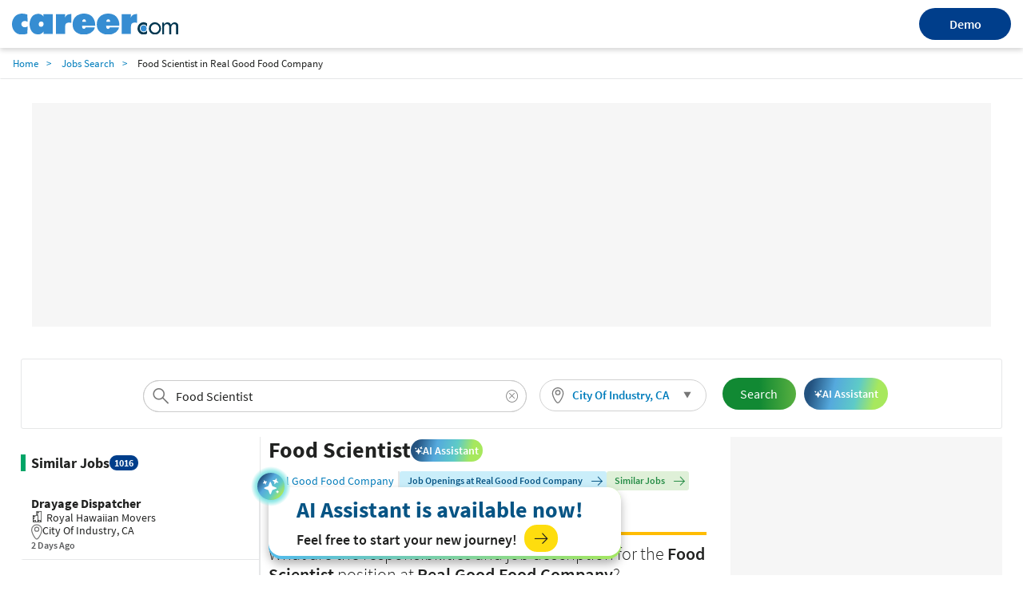

--- FILE ---
content_type: text/html; charset=utf-8
request_url: https://www.career.com/job/real-good-food-company/food-scientist/j202212311518556502769
body_size: 21386
content:

<!DOCTYPE html>
<html lang="en">
<head>
    <meta charset="utf-8">
    <meta name="viewport" content="width=device-width,initial-scale=1">
    <title>Food Scientist Job Opening in City Of Industry, CA at Real Good Food Company | Career.com</title>
    <meta name="description" content="Apply for the Job in Food Scientist at City Of Industry, CA. View the job description, responsibilities and qualifications for this position. Research salary, company info, career paths, and top skills for Food Scientist">
    <meta name="author" content="Site built by: Career.com">
    <meta property="og:locale" content="en_US">
    <meta property="og:type" content="website">
    <meta property="og:title" content="Food Scientist Job Opening in City Of Industry, CA at Real Good Food Company | Career.com">
    <meta property="og:description" content="Apply for the Job in Food Scientist at City Of Industry, CA. View the job description, responsibilities and qualifications for this position. Research salary, company info, career paths, and top skills for Food Scientist">
    <meta property="og:site_name" content="Career.com">
    <meta name="twitter:card" content="summary_large_image">
    <meta name="twitter:description" content="Apply for the Job in Food Scientist at City Of Industry, CA. View the job description, responsibilities and qualifications for this position. Research salary, company info, career paths, and top skills for Food Scientist">
    <meta name="twitter:title" content="Food Scientist Job Opening in City Of Industry, CA at Real Good Food Company | Career.com">
    <meta name="twitter:site" content="@career">
    <meta name="twitter:image" content="https://www.salary.com/wp-content/uploads/2018/02/homepage-cover.png">
    <meta name="twitter:creator" content="@career">
    <meta property="og:url" content="https://www.career.com/job/real-good-food-company/food-scientist/j202212311518556502769">
    <link href="https://www.career.com/job/real-good-food-company/food-scientist/j202212311518556502769" rel="canonical" />
    <link rel="preload" href="/job/Styles/Salary/fonts/SourceSansPro-Bold-subset.woff2" as="font" type="font/woff2" crossorigin>
    <link rel="preload" href="/job/Styles/Salary/fonts/SourceSansPro-Regular-subset.woff2" as="font" type="font/woff2" crossorigin>
    <link rel="preload" href="/job/Styles/Salary/fonts/SourceSansPro-Semibold-subset.woff2" as="font" type="font/woff2" crossorigin>
    <link rel="preload" href="/job/Styles/Salary/fonts/SourceSansPro-Light-subset.woff2" as="font" type="font/woff2" crossorigin>
    <link rel="apple-touch-icon" sizes="180x180" href="/Images/apple-touch-icon.png">
    <link rel="icon" type="image/png" href="/Images/favicon-32x32.png" sizes="32x32">
    <link rel="icon" type="image/png" href="/Images/favicon-16x16.png" sizes="16x16">
    
<link href="/job/Styles/ElementStyles/CSS/Seos_Jbd_JobPosting.min.css?RelNum=1.0.0.19" rel="stylesheet"/>

    
    <script type="text/javascript">var settings = { baseUrl: '/job/', destinationHost: 'https://www.career.com',SalaryComHost:'https://www.salary.com',reCaptchaSiteKey:'6LdoxYAcAAAAAByghG35UKndN3-0p0P9GyfRs7PU',cookieDomain:'career.com'};</script>
    <script src="/job/Styles/Salary/js/sal_cookieconsent.min.js?RelNum=1.0.0.19"></script>
        <script async src="https://pagead2.googlesyndication.com/pagead/js/adsbygoogle.js?client=ca-pub-1437605411581843" crossorigin="anonymous"></script>
        <script type="text/javascript">
            (function (c, l, a, r, i, t, y) {
                c[a] = c[a] || function () { (c[a].q = c[a].q || []).push(arguments) };
                t = l.createElement(r); t.async = 1; t.src = "https://www.clarity.ms/tag/" + i;
                y = l.getElementsByTagName(r)[0]; y.parentNode.insertBefore(t, y);
            })(window, document, "clarity", "script", "sgqhd0qrw6");
        </script>
        <script async src="https://www.googletagmanager.com/gtag/js?id=G-73B399SZFN"></script>
        <script>window.dataLayer = window.dataLayer || []; function gtag() { dataLayer.push(arguments); } gtag('js', new Date()); gtag('config', 'G-73B399SZFN');</script>

</head>
<body>
    <div id="cookie-banner" style="display:none;" data-id="Cookie Banner"> </div>
    <script>
        initCookieBanner("cookie-banner");
    </script>

    

<div class="sa-layout-header-container">
    <header class="sa-layout-header">
        <a class="career-logo" href="https://www.career.com">
            <img src="https://www.career.com/Images/career_logo.svg" width="208" alt="Career.com">
        </a>
        <a class="demo-btn" href="https://www.salary.com/swz-request-demo/action?s=cd_careerseo_header">Demo</a>
    </header>
</div>
<style>
    a.demo-btn {
        width: 114.62px;
        height: 40px;
        line-height: 40px;
        background: #003e8b;
        border-radius: 100px;
        color: #fff;
        border: 0;
        font-weight: 600;
        text-align: center;
    }

        a.demo-btn:active {
            color: white;
        }

    .sa-layout-header-container {
        background: #ffffff;
        box-shadow: 0px 3px 6px rgba(0, 0, 0, 0.16);
    }

    .sa-layout-header {
        align-items: center;
        justify-content: space-between;
        display: flex;
        width: 100%;
        max-width: 1800px;
        margin: 0 auto;
        padding: 10px 15px;
    }

    @media screen and (max-width: 767px) {
        .sa-layout-header {
            justify-content: center;
            position: relative;
        }

        a.demo-btn {
            position: absolute;
            right: 81%;
            width: 66px;
            height: 31px;
            line-height: 31px;
            font-size: 12px;
        }
    }


</style>    <input type="hidden" id="hd_showpopup_pluginform" name="hd_showpopup_pluginform" value="0" />







    <nav class="navbar sa-navbar-secondary" id="bread_scrumb">
        <ul class="sa-list list-inline">
            <li><a href="https://www.career.com" class="sa-navbar-secondary-link active">Home</a></li>
            <li><a href="/job/searchresults" class="sa-navbar-secondary-link active">Jobs Search</a></li>
            <li>Food Scientist in Real Good Food Company</li>
        </ul>
    </nav>

<!-- Organization-->


    <script type="application/ld+json">
        {
        "@context": "http://schema.org",
        "@type": "Organization",
        "name": "Salary.com",
        "logo": "https://www.career.com/Images/favicon-32x32.png",
        "url": "https://www.salary.com",
        "sameAs": [
        "https://www.facebook.com/mysalary",
        "https://twitter.com/companalystSLRY",
        "https://twitter.com/Salary",
        "https://www.linkedin.com/company/salarydotcom/"
        ],
        "contactPoint": {
        "@type": "ContactPoint",
        "telephone": "+1-617-631-8000",
        "contactType": "Customer Service",
        "email": "support@salary.com",
        "contactOption": "",
        "areaServed": "Canada,United States",
        "availableLanguage": "English"
        },
        "address": {
        "@type": "PostalAddress",
        "addressCountry": "United States",
        "addressLocality": "Waltham",
        "addressRegion": "MA ",
        "postalCode": "02451",
        "streetAddress": "610 Lincoln St. North Suite # 200"
        }}
    </script>





    <input type="hidden" id="hdjobpostingtitle" name="hdjobpostingtitle" value="Food Scientist" />
    <input type="hidden" id="hdjobpostingid" name="hdjobpostingid" value="j202212311518556502769" />
    <input type="hidden" id="hdjoblocationcity" name="hdjoblocationcity" value="City Of Industry" />
    <input type="hidden" id="hdjoblocationstate" name="hdjoblocationstate" value="CA" />
    <input type="hidden" id="hdjoblocationzip" name="hdjoblocationzip" value="91748" />
    <input type="hidden" id="hdjoblocationcountry" name="hdjoblocationcountry" value="US" />
    <input type="hidden" id="hdclientipaddress" name="hdclientipaddress" value="18.220.214.103" />
    <input type="hidden" id="hduserresumefilename" name="hduserresumefilename" value="" />
    <input type="hidden" id="hdserverresumefilename" name="hdserverresumefilename" value="" />
    <script type="application/ld+json">
        {
        "@context": "http://schema.org",
        "@type": "JobPosting",
        "title": "Food Scientist",
        "url": "https://www.career.com/job/real-good-food-company/food-scientist/j202212311518556502769",
        "datePosted": "2022-12-30",
            "employmentType":"FULL_TIME",
        


            "validThrough": "2023-01-30",
                                "hiringOrganization": {
        "@type": "Organization",

        "name": "Real Good Food Company"
        },
        "jobLocation": {
        "@type": "Place",
        "address": {
        "@type": "PostalAddress",
        "addressLocality": "City Of Industry",
        "addressRegion": "CA",
            "postalCode": "91748",
        "addressCountry": "US"
        }
        },

           
                "baseSalary": {
                    "@type": "MonetaryAmount",
                    "currency": "USD",
                    "value": {
                    "@type": "QuantitativeValue",
                    "minValue": 65000,
                    "maxValue": 78000,
                    "unitText": "YEAR"
                    }
                },
            




        "description": "<div><p><b>All candidates are required to complete a survey before the application process continues. Please follow this link: </b><br>https://go.apply.ci/s/gSy0UDyIij</p><p>Job Title: Food Technologist – Culinologist – Culinary Science – Food Scientist<br>Location: California - City of Industry<br>We are looking for a dynamic, organized self-starter to join our Research and Development department as a Culinologist/Food Technologist. This is an exciting opportunity to work in a highly visible space and be part of a vibrant and fast-growing company!<br>Position Summary<br>This is currently a blended position as the company is growing.<br>High Level Summary of Deliverables: Using the product development process, design and complete USDA & FDA regulated products. Responsible for formulating, developing, applying, testing, and evaluating out going products ensuring they are properly prepared and meeting company and customer standards. Develop and/or review ingredient statements, allergen statements, and nutrition facts panels. Review and evaluate food products to ensure compliance with relevant regulations, standards of identity, and claim requirements. Research consumer markets and latest technologies to develop new product concepts. Perform testing on products and follow through manufacturing support during plant commercialization\u0027s. Provide regulatory guidance and answer compliance-related questions regarding food products, in accordance with emerging/new regulations. Provide compliance recommendations by conducting research, advising of upcoming regulations, and evaluating the overall impact on the business. Develop, maintain, and manage a system/database to retain documents, ingredients, products, and labeling requirements for packaged foods. Perform administrative tasks including updating formula databases and record maintenance. Position requires attention to detail, multi-tasking, self-starter, and self-directed but also being part of the team.<br>Essential Job Duties:</p><ol><li>Develop, duplicate, or modify formulations</li><li>Formulate, apply, and test at bench level and evaluate outgoing products ensuring proper product development</li><li>Create finished samples and arrange for completed products/samples to be shipped to customers</li><li>Food labeling for FDA and USDA regulated products</li><li>Create and update existing nutritional\u0027s and label declarations</li><li>Collect and maintain future and current documentation from vendors</li><li>Conduct product sensory evaluations and evaluating those results.</li><li>Analysis of final products to ensure compliance with labeling standards, food consistency and adherence to cost standards</li><li>Travel to plants (internal and external) to support commercialization of products</li><li>Maintain accurate project files, formulas, specifications, and data</li><li>Communicate with internal and external customers and suppliers</li><li>Contact vendors to receive sample products for testing and pertinent information, including but not limited to, specification sheet, nutritional\u0027s, allergens, grain free statements, gluten free certifications, and kosher certifications</li><li>Update existing formula directions in database</li></ol><p>Required Education/TrainingAssociates or Bachelor\u0027s Degree in food science, culinary science or culinology is preferred. Academic background in Nutrition, food law, or related field. 3  years of experience in product development, food labeling, regulatory, food manufacturing, food retail, and/or similar experience. Exceptional organizational skills. Ability to work independently and autonomously. Self-motivated with critical attention to detail, deadlines, and reporting. Strong understanding of Genesis software.Experience/Knowledge Required: Strong proficiency with ESHA Genesis SoftwareStrong proficiency with FDA/USDA regulationsStrong proficiency of Product Development Strong proficiency with MS OfficeExperience in frozen meals Deep understanding of ingredients and ingredient functionality. \"Hands on\" experience with bringing products from ideation to commercialization process.Experience within manufacturing & test runs/production runs as the position supports commercialization activities at internal and external locations.Culinary background and skills are a mustExperience in \"better for you\" categories (Keto, Gluten Free, Grain Free etc…)Direct Reports: N/ATravel: 20%</p><p>Job Type: Full-time</p><p>Pay: $65,000.00 - $78,000.00 per year</p><p>Benefits:</p><ol><li>401(k)</li><li>401(k) matching</li><li>Dental insurance</li><li>Health insurance</li><li>Life insurance</li><li>Paid time off</li><li>Parental leave</li><li>Vision insurance</li></ol><p>Schedule:</p><ol><li>8 hour shift</li><li>Day shift</li></ol><p>Work Location: One location</p></div>"
        }

    </script>



<div class="sa-layout-container padding-top0">

    

		<ins class="adsbygoogle ads-content d"
			 style="display:block; text-align:center;"
			 data-ad-client="ca-pub-1437605411581843"
			 data-ad-slot="4851103788" data-ad-format="fluid" data-ad-layout="in-article" ></ins>
		<script>(adsbygoogle = window.adsbygoogle || []).push({});</script>

    



    <div class="sa-layout sa-layout-jobposting" id="sal-navbar-search">
            <div class="sa-layout-section sal-headerjoblocation">
                

    <div class="sa-seohed-hed flex-sa-seohed-hed">
        <form id="form_globalheadersearch" name="form_globalheadersearch" method="get" class="navbar-form margin10 padding0" target="_self" style="width:40%;">
            <div class="form-group sa-searchinput" style="width: 100%">
                <input type="search" class="globalheader-job-typeahead-hint" style="padding:0 40px;" readonly="">
                <input id="txt_typeahead_globalsearchjob" type="search" class="globalheader-job-typeahead-input tt-input" style="padding:0 34px 0 40px" placeholder="Enter Company/Job title keyword" autocomplete="off" value="Food Scientist">
                <span class="icon-search text-size24"></span>
                <img class="globalheader-job-typeahead-spinner" src="/job/Images/spinner-typeahead.gif" style="margin-top:-.35em;">
                <span class="icon-remove  cursor-pointer text-size16" onclick="emptyTypeaheadInputText(this)"></span>
                <div class="globalheader-job-typeahead-menu"></div>
            </div>
        </form>
        <div class="sal-btn-location" style="">
            <div class="sa-seomenu">
                <a class="sa-seomenu-btn collapsed sal-seomenu-a sa-btn-outline padding-top5 padding-right10 padding-bottom5 padding-left10" id="global-sa-seomenu-btn" role="button" data-toggle="collapse" href="#seo-menu-change-location-head" aria-expanded="true" aria-controls="seo-menu-change-location" style="height:40px;border-radius:20px;border: 1px solid #d1d1d1;">
                    <span style="width:100%;display:flex;align-items:center;">
                        
                        <span class="margin-right5" style="width:20px;height:20px;background:url(/job/Images/sal-location.svg) no-repeat 2px center;background-size:20px 20px;"></span>
                        <span class="text-size15 sal-seomenu-a-location padding-right10" id="global-sal-seomenu-a-location" style="vertical-align:middle;" data-loc="City Of Industry, CA">City Of Industry, CA</span>
                    </span>
                    <span class="icon-triangle-down sa-seomenu-arrow sal-seomenu-a-arrow"></span>
                    
                </a>
                <div class="sa-seomenu-collapse collapse margin-top5 border-none" id="seo-menu-change-location-head" aria-expanded="true" style="background-color:transparent;box-shadow:none;width:280px;">
                    <div class="sal-location-arrow"></div>
                    <nav class="navbar margin-bottom0 margin-top10" style="background-color:white;box-shadow:0px 0px 5px #cccccc">
                        <form class="navbar-form" id="form_globalheader_changelocation" style="margin-right:0px;">
                            <div class="form-group sa-searchinput">
                                <input type="search" class="globalheader-changelocation-typeahead-hint" tabindex="-2" readonly="">
                                <input type="search" id="txt_typeahead_globalsearchlocation" class="globalheader-changelocation-typeahead-input tt-input" placeholder="Search Location" autocomplete="off">
                                <span class="icon-search"></span>
                                <img class="globalheader-changelocation-typeahead-spinner" src="/job/Images/spinner-typeahead.gif">
                                <span class="icon-remove collapse cursor-pointer" onclick="emptyTypeaheadInputText(this)"></span>
                                <div class="globalheader-changelocation-typeahead-menu"></div>
                            </div>
                            <div id="sal-citys-list" class="padding-top10" style="margin-left:5%;margin-right:5%;">
                                <span class="text-size15 padding-top10">Popular Locations</span>
                                <ul class="padding-left0 list-style-none">
                                        <li class="padding-top5 font-semibold padding-bottom5 padding-right5">
                                            <span class="color-link cursor-pointer" onclick="setGlobalLocation('Washington, DC')">Washington, DC</span>
                                        </li>
                                        <li class="padding-top5 font-semibold padding-bottom5 padding-right5">
                                            <span class="color-link cursor-pointer" onclick="setGlobalLocation('Chicago, IL')">Chicago, IL</span>
                                        </li>
                                        <li class="padding-top5 font-semibold padding-bottom5 padding-right5">
                                            <span class="color-link cursor-pointer" onclick="setGlobalLocation('New York, NY')">New York, NY</span>
                                        </li>
                                        <li class="padding-top5 font-semibold padding-bottom5 padding-right5">
                                            <span class="color-link cursor-pointer" onclick="setGlobalLocation('San Francisco, CA')">San Francisco, CA</span>
                                        </li>
                                        <li class="padding-top5 font-semibold padding-bottom5 padding-right5">
                                            <span class="color-link cursor-pointer" onclick="setGlobalLocation('Dallas, TX')">Dallas, TX</span>
                                        </li>
                                </ul>
                            </div>
                        </form>
                    </nav>
                </div>
            </div>
        </div>
        <button id="globalheader-search-btn" class="btn btn-cta btn-lg sa-btn-personalize margin10" onclick="searchJob()" style="align-self:center; padding-right:23px;">Search</button>
        <button class="ai-assistant-btn"><span class="icon-sparkle-white"></span> <span>AI Assistant</span></button>

    </div>

            </div>
    </div>


    <div class="sa-layout sa-layout-jobposting" id="sal-job-posting-content">
            <div class="ibar-similar-jobs"></div>
        <div class="sa-layout-2a-a">
            
    <input type="hidden" id="hdUrl" name="hdUrl" value="http://www.career.com/job/real-good-food-company/food-scientist/j202212311518556502769" />
    <input type="hidden" id="hdIsMobile" value="0" />
    <input type="hidden" id="hd_statecode" name="hd_statecode" value="CA" />
    <input type="hidden" id="hd_cityname" name="hd_cityname" value="City Of Industry" />
    <input type="hidden" id="hd_location" name="hd_location" value="City Of Industry, CA" />
    <input type="hidden" id="hd_caleadsource" value="cd_salaryseo_jobs_click_pricinginquiry" />
    <input type="hidden" id="hd_iqleadsource" value="cd_salaryseo_jobs_click_iq_inquiry" />
    <input type="hidden" id="hd_jobtitle" name="hd_jobtitle" value="Food Scientist" />
        <span class="sal-xxl-prev cursor-pointer" id="sal-xxl-prev" style="visibility:hidden" onclick="location.href='https://www.career.com/job/pulmuone-foods-usa-inc/food-scientist/j202506171723453214796'"></span>
        <span class="sal-xxl-next cursor-pointer" id="sal-xxl-next" style="visibility:hidden" onclick="location.href='https://www.career.com/job/planet-green-search/senior-packaging-engineering-scientist-food-fullerton/j202501071908223341818'"></span>
        <input type="hidden" id="hd_exp" value="1" />
        <div class="sa-layout sa-layout-jobposting" id="sal-card-header">
            
    <div class="sa-layout-section-hed col-lg-12">
        <div class="sal-title-container">
            <h1 id="sal-job-posting-title">Food Scientist</h1>
            <button class="ai-assistant-btn-slim"><span class="icon-sparkle-white"></span> <span>AI Assistant</span></button>
        </div>
        <div class="sal-flex-div flex-wrap">
            <div class="sal-job-profile-item">
                <div class="company-wrapper">
                    <a href="/job/searchresults?jobtitle=Real+Good+Food+Company&amp;location=City+Of+Industry%2c+CA" id="sal-company-name">Real Good Food Company</a>
                        <span class="vl"></span>
                    <div class="company-job-salary-view">
                        <button class="btn btn-viewcompanyjob" id="btn-view-company-jobs">
                            <span>Job Openings at Real Good Food Company</span><span class="icon-arrow-right text-size15 margin-left5 margin-right0"></span>
                        </button>

                        <button data-query="jobtitle=Food%20Scientist&location=City Of Industry, CA" class="sal-btn-view-similar-jobs btn"><span>Similar Jobs</span><span class="icon-arrow-right text-size15 margin-left5 margin-right0"></span></button>
                    </div>
                </div>
                <div>
                    <span id="sal-hired-organization-address">City Of Industry, CA</span>
                    <span class="vl"></span><span class="margin-left5" id="sal-job-type">Full Time</span>
                </div>
                <div class="margin-bottom5">
                    <span class="margin-right20">POSTED ON <span id="sal-post-date">12/30/2022</span></span>
                    <span>CLOSED ON <span id="sal-closed-date">1/30/2023</span></span>
                </div>

            </div>

        </div>
    </div>

        </div>
    <div id="sal-description" class="row clear-both">



    <input id="sal-description-desktop-height" name="sal-description-desktop-height" type="hidden" value="1" />
    <article id="sal-job-posting" class="description row">

        <div class="col-sm-12">
			<h2 class="margin-top10">
				What are the responsibilities and job description for the <strong>Food Scientist</strong> position at <b>Real Good Food Company</b>?
			</h2>
            <div class="sal-flex-div">
                <div style="display:grid">
                    <div id="sal-job-description" style="line-height:1.5;max-height:300px;overflow:hidden;position:relative">

                        <div><p><b>All candidates are required to complete a survey before the application process continues. Please follow this link: </b><br>https://go.apply.ci/s/gSy0UDyIij</p><p>Job Title: Food Technologist – Culinologist – Culinary Science – Food Scientist<br>Location: California - City of Industry<br>We are looking for a dynamic, organized self-starter to join our Research and Development department as a Culinologist/Food Technologist. This is an exciting opportunity to work in a highly visible space and be part of a vibrant and fast-growing company!<br>Position Summary<br>This is currently a blended position as the company is growing.<br>High Level Summary of Deliverables: Using the product development process, design and complete USDA & FDA regulated products. Responsible for formulating, developing, applying, testing, and evaluating out going products ensuring they are properly prepared and meeting company and customer standards. Develop and/or review ingredient statements, allergen statements, and nutrition facts panels. Review and evaluate food products to ensure compliance with relevant regulations, standards of identity, and claim requirements. Research consumer markets and latest technologies to develop new product concepts. Perform testing on products and follow through manufacturing support during plant commercialization's. Provide regulatory guidance and answer compliance-related questions regarding food products, in accordance with emerging/new regulations. Provide compliance recommendations by conducting research, advising of upcoming regulations, and evaluating the overall impact on the business. Develop, maintain, and manage a system/database to retain documents, ingredients, products, and labeling requirements for packaged foods. Perform administrative tasks including updating formula databases and record maintenance. Position requires attention to detail, multi-tasking, self-starter, and self-directed but also being part of the team.<br>Essential Job Duties:</p><ol><li>Develop, duplicate, or modify formulations</li><li>Formulate, apply, and test at bench level and evaluate outgoing products ensuring proper product development</li><li>Create finished samples and arrange for completed products/samples to be shipped to customers</li><li>Food labeling for FDA and USDA regulated products</li><li>Create and update existing nutritional's and label declarations</li><li>Collect and maintain future and current documentation from vendors</li><li>Conduct product sensory evaluations and evaluating those results.</li><li>Analysis of final products to ensure compliance with labeling standards, food consistency and adherence to cost standards</li><li>Travel to plants (internal and external) to support commercialization of products</li><li>Maintain accurate project files, formulas, specifications, and data</li><li>Communicate with internal and external customers and suppliers</li><li>Contact vendors to receive sample products for testing and pertinent information, including but not limited to, specification sheet, nutritional's, allergens, grain free statements, gluten free certifications, and kosher certifications</li><li>Update existing formula directions in database</li></ol><p>Required Education/TrainingAssociates or Bachelor's Degree in food science, culinary science or culinology is preferred. Academic background in Nutrition, food law, or related field. 3  years of experience in product development, food labeling, regulatory, food manufacturing, food retail, and/or similar experience. Exceptional organizational skills. Ability to work independently and autonomously. Self-motivated with critical attention to detail, deadlines, and reporting. Strong understanding of Genesis software.Experience/Knowledge Required: Strong proficiency with ESHA Genesis SoftwareStrong proficiency with FDA/USDA regulationsStrong proficiency of Product Development Strong proficiency with MS OfficeExperience in frozen meals Deep understanding of ingredients and ingredient functionality. "Hands on" experience with bringing products from ideation to commercialization process.Experience within manufacturing & test runs/production runs as the position supports commercialization activities at internal and external locations.Culinary background and skills are a mustExperience in "better for you" categories (Keto, Gluten Free, Grain Free etc…)Direct Reports: N/ATravel: 20%</p><p>Job Type: Full-time</p><p>Pay: $65,000.00 - $78,000.00 per year</p><p>Benefits:</p><ol><li>401(k)</li><li>401(k) matching</li><li>Dental insurance</li><li>Health insurance</li><li>Life insurance</li><li>Paid time off</li><li>Parental leave</li><li>Vision insurance</li></ol><p>Schedule:</p><ol><li>8 hour shift</li><li>Day shift</li></ol><p>Work Location: One location</p></div>




                                <p>Salary : $65,000 - $78,000 </p>
                    </div>
                    <div class="text-center margin-top10 btn-view-more-container">
                        <button id="sal-view-more-btn" data-view="more" class="sal-btn-view-more text-size14 font-semibold">View More</button>
                    </div>
                </div>
                    <div class="sal-job-card-wrapper">
                            <div class="sal-job-card" onclick="javascript: gotoPage('/job/eminent-inc/data-scientist/j202511241532381417729')">
                                <div class="sal-job-card-title">Data Scientist</div>
                                <div class="sal-flex-div flex-wrap margin-top5 sal-column-gap4">
                                    <div class="sal-job-card-company">EMINENT, INC. - </div>
                                    <div class="sal-job-card-location text-size14">Cerritos, CA</div>
                                </div>
                                <div class="sal-job-card-button">
                                    <a href="/job/eminent-inc/data-scientist/j202511241532381417729" class="btn btn-default">
                                        View Job Details
                                    </a>
                                </div>
                            </div>
                            <div class="sal-job-card" onclick="javascript: gotoPage('/job/sigmagraft-inc/research-scientist/j202406180045094033153')">
                                <div class="sal-job-card-title">Research Scientist</div>
                                <div class="sal-flex-div flex-wrap margin-top5 sal-column-gap4">
                                    <div class="sal-job-card-company">SigmaGraft Inc. - </div>
                                    <div class="sal-job-card-location text-size14">Fullerton, CA</div>
                                </div>
                                <div class="sal-job-card-button">
                                    <a href="/job/sigmagraft-inc/research-scientist/j202406180045094033153" class="btn btn-default">
                                        View Job Details
                                    </a>
                                </div>
                            </div>
                            <div class="sal-job-card" onclick="javascript: gotoPage('/job/pho-hoa-noodle-soup/food-server/j202512090622225966485')">
                                <div class="sal-job-card-title">Food Server</div>
                                <div class="sal-flex-div flex-wrap margin-top5 sal-column-gap4">
                                    <div class="sal-job-card-company">Pho Hoa Noodle Soup - </div>
                                    <div class="sal-job-card-location text-size14">Cypress, CA</div>
                                </div>
                                <div class="sal-job-card-button">
                                    <a href="/job/pho-hoa-noodle-soup/food-server/j202512090622225966485" class="btn btn-default">
                                        View Job Details
                                    </a>
                                </div>
                            </div>
                    </div>

            </div>

            <p class="margin-top20 display-flex" style="column-gap:3px">
                <input id="cbk-apply-this-job" class="flex-shrink-0 margin-top0" style="height:18px;width:18px;" name="cbk-apply-this-job" type="checkbox" value="" checked />
                <label class="text-size15 font-bold text-transform-none text-black margin-bottom0" for="cbk-apply-this-job">Apply for this job</label>
            </p>

            <p class="margin-top20 display-flex" style="column-gap: 3px">
                <input id="cbk-receive-alerts-job" class="flex-shrink-0 margin-top0" style="height:18px;width:18px;" name="cbk-receive-alerts-job" type="checkbox" value="" checked />
                <label class="text-size15 font-bold text-transform-none text-black margin-bottom0" for="cbk-receive-alerts-job">Receive alerts for other <strong>Food Scientist</strong> job openings</label>
            </p>

            <p class="margin-top20">
                <button class="btn btn-default text-blue text-size15 font-semibold btnReportJob" onclick="getJobRemovalRequest(this)">Report this Job</button>
            </p>

        </div>
    </article>

        


    </div>


    <div class="margin-top10 margin-bottom10 display-flex flex-space-between row-gap-10 column-gap-20 sal-promote-cp">
        <div class="sal-promote-cp-left padding20 flex-grow-1 display-flex flex-direction-column row-gap-10">
            <label class="sal-promote-cp-title font-semibold text-size14">For Employer</label>
            <div>
                <span>If your compensation planning software is too rigid to deploy winning incentive strategies, it’s time to find an adaptable solution.</span>
                <a href="https://www.salary.com/business/compensation-software/compensation-planning/?s=jb" class="btn btn-cta text-size15 font-semibold flt-right padding-right10 margin-top10">
                    Compensation Planning
                    <span class="icon-arrow-right text-white text-size15 margin-left10"></span>
                </a>
            </div>
        </div>
        <div class="sal-promote-cp-blue padding20 flex-grow-1 display-flex flex-direction-column row-gap-10">
            <label class="sal-promote-cp-title font-semibold text-size14 text-blue">Looking for Accurate Salary Data?</label>
            <div>
                <span>Enhance your organization's compensation strategy with salary data sets that HR and team managers can use to pay your staff right.</span>
                <a href="https://www.salary.com/business/surveys/compdata-us-surveys/?s=jb" class="btn btn-primary text-size15 font-semibold flt-right padding-right10 margin-top10">
                    Surveys & Data Sets
                    <span class="icon-arrow-right text-white text-size15 margin-left10"></span>
                </a>
            </div>
        </div>
    </div>
    <!-- Career Path-->
    <article id="sal-career-path" class="row">



    </article>


    <div class="modal sa-modal-edit" tabindex="-1" role="dialog" id="sal-job-desc-modal">
        <div class="modal-dialog" role="document">
            <div class="modal-content">
                <div class="modal-header bg-white border-none padding-bottom0">
                    <button type="button" class="close" data-dismiss="modal" aria-label="Close" onclick="javascript: hideJobDescModal(this);"><span aria-hidden="true">&times;</span></button>
                </div>
                <div class="modal-body text-size14 padding-top5" id="sal-job-desc-content">
                    <h3 class="margin-top0"><b></b></h3>
                    <div></div>
                </div>
            </div>
        </div>
    </div>



    <!-- Top Skills-->
    <div id="sal-top-skills" class="row margin-top10">
        


        <div class="col-lg-12 topskills">
            <h2 class="margin-top10">Sign up to receive alerts about other jobs with skills like those required for the <strong>Food Scientist</strong>.</h2>
            <p>Click the checkbox next to the jobs that you are interested in.</p>
            <ul>
                    <li class="col-lg-12 content-border topskills-li-a">
                        <p class="font-semibold" data-skillcode="SF00000286">Communication Planning Skill</p>
                        <ul class="display-flex flex-direction-column">
                                    <li class="topskills-li-b">
                                        <div class="display-flex" style="column-gap: 3px">
                                            <input type="checkbox" class="flex-shrink-0 margin-top0" style="height:18px;width:18px;" id="sk-SF00000286-SM15000347" name="cbk-skilljob-alerts" data-jobtitle="Marketing Communications Specialist II" />
                                            <label class="font-semibold text-size16 text-transform-none cursor-pointer color-link margin-bottom0" for="sk-SF00000286-SM15000347">Marketing Communications Specialist II</label>
                                            <span class="icon-info cursor-pointer flex-shrink-0" data-jobtitle="Marketing Communications Specialist II" data-jobcode="SM15000347" data-isload="0" data-jobdesc="" onclick="showJobDescModal(this);"></span>
                                        </div>
                                        <div class="margin-top5">Income Estimation: $69,517 - $89,669</div>
                                    </li>
                                    <li class="topskills-li-b">
                                        <div class="display-flex" style="column-gap: 3px">
                                            <input type="checkbox" class="flex-shrink-0 margin-top0" style="height:18px;width:18px;" id="sk-SF00000286-SM15000580" name="cbk-skilljob-alerts" data-jobtitle="Marketing Communications Specialist III" />
                                            <label class="font-semibold text-size16 text-transform-none cursor-pointer color-link margin-bottom0" for="sk-SF00000286-SM15000580">Marketing Communications Specialist III</label>
                                            <span class="icon-info cursor-pointer flex-shrink-0" data-jobtitle="Marketing Communications Specialist III" data-jobcode="SM15000580" data-isload="0" data-jobdesc="" onclick="showJobDescModal(this);"></span>
                                        </div>
                                        <div class="margin-top5">Income Estimation: $89,438 - $117,135</div>
                                    </li>
                        </ul>
                    </li>
                    <li class="col-lg-12 content-border topskills-li-a">
                        <p class="font-semibold" data-skillcode="SF00000294">Competitive Intelligence Skill</p>
                        <ul class="display-flex flex-direction-column">
                                    <li class="topskills-li-b">
                                        <div class="display-flex" style="column-gap: 3px">
                                            <input type="checkbox" class="flex-shrink-0 margin-top0" style="height:18px;width:18px;" id="sk-SF00000294-IT10000653" name="cbk-skilljob-alerts" data-jobtitle="Product Manager I" />
                                            <label class="font-semibold text-size16 text-transform-none cursor-pointer color-link margin-bottom0" for="sk-SF00000294-IT10000653">Product Manager I</label>
                                            <span class="icon-info cursor-pointer flex-shrink-0" data-jobtitle="Product Manager I" data-jobcode="IT10000653" data-isload="0" data-jobdesc="" onclick="showJobDescModal(this);"></span>
                                        </div>
                                        <div class="margin-top5">Income Estimation: $76,430 - $93,204</div>
                                    </li>
                                    <li class="topskills-li-b">
                                        <div class="display-flex" style="column-gap: 3px">
                                            <input type="checkbox" class="flex-shrink-0 margin-top0" style="height:18px;width:18px;" id="sk-SF00000294-SM15000585" name="cbk-skilljob-alerts" data-jobtitle="Product Development Analyst II" />
                                            <label class="font-semibold text-size16 text-transform-none cursor-pointer color-link margin-bottom0" for="sk-SF00000294-SM15000585">Product Development Analyst II</label>
                                            <span class="icon-info cursor-pointer flex-shrink-0" data-jobtitle="Product Development Analyst II" data-jobcode="SM15000585" data-isload="0" data-jobdesc="" onclick="showJobDescModal(this);"></span>
                                        </div>
                                        <div class="margin-top5">Income Estimation: $77,489 - $103,937</div>
                                    </li>
                        </ul>
                    </li>
            </ul>
        </div>

    </div>
    <!-- Apply Button-->
    <div class="margin-bottom20" style="display:flex; display:-webkit-flex; flex-flow:row wrap; -webkit-flex-flow:row wrap; justify-content: flex-end">
                    <div class="col-lg-6 padding-left0 padding-right20">
                        <div id="sal-expired-job-information" class="sal-expired-job-information alert alert-danger margin-bottom10 padding5 flt-right">
                            <span class="icon-alert"></span> This job has expired.
                        </div>
                    </div>

        <div class="col-lg-6">
            <a href="https://secure.salary.com/personal-salary-report?r=jb_jobdetail&amp;job=Food Scientist" class="btn-employees-salary-increase btn btn-sm btn-primary sa-learnmorebtn flt-right" style="margin-bottom: 10px;margin-left:40px; margin-right:-20px; height: 32px; line-height: 32px; text-align: center; min-width: 276px"><span class="font-bold">Employees:</span> Get a Salary Increase <span class="icon-arrow-circle-right sa-btn-arrow-circle-icon"></span></a>
                    <button class="btn btn-expired disabled flt-right" style="width: 276px; margin-right:-20px;">Apply for this job and sign up for alerts</button>
        </div>
    </div>
    <div class="margin-top10 margin-bottom10 display-flex flex-space-between row-gap-10 column-gap-20 sal-promote-cp">
        <div class="sal-promote-cp-right padding20 flex-grow-1 display-flex flex-direction-column row-gap-10">
            <label class="sal-promote-cp-title font-semibold text-size14">For Employer</label>
            <div>
                <span>View Core, Job Family, and Industry Job Skills and Competency Data for more than 15,000 Job Titles</span>
                <a href="https://www.salary.com/business/skills-model/tour?s=jb" class="btn btn-cta text-size15 font-semibold flt-right padding-right10 margin-top10">
                    Skills Library
                    <span class="icon-arrow-right text-white text-size15 margin-left10"></span>
                </a>
            </div>
        </div>
    </div>


		<ins class="adsbygoogle ads-content d"
			 style="display:block"
			 data-ad-client="ca-pub-1437605411581843"
			 data-ad-slot="2713408498" data-ad-format="auto" data-full-width-responsive="true" ></ins>
		<script>(adsbygoogle = window.adsbygoogle || []).push({});</script>


    <div class="sa-layout sa-layout-jobposting" id="sal-card-header">
        


			<input type="hidden" id="hd_allsimilarjids" value="j202511241532381417729|||j202406180045094033153|||j202512090622225966485|||j202512281600518558521|||j202404100946146185399|||j202404100946147903488|||j202512130442164895863|||j202206201049370039928|||j202502212035335620814|||j202601260409193923734" />

    </div>
    <div id="sal-opening-job" class="row margin-top10">
        


    <hr class="openingjob margin-bottom0" />
    <h2 class="margin-top10 margin-bottom20">Not the job you're looking for? Here are some other <strong>Food Scientist</strong> jobs in the <strong>City Of Industry, CA</strong> area that may be a better fit.</h2>
    <h3 class="margin-top10" id="sal-toggle-title" style="display:none">We don't have any other <strong>Food Scientist</strong> jobs in the <strong>City Of Industry, CA</strong> area right now.</h3>
        <!-- ads: desktop(google text ads)-->
        <div class="margin-bottom10">
            

			<div id="swz_1_sd_R1"></div>

        </div>
    <div class="sa-layout-section padding0">
        


    </div>
    <div id="sa-ibar-container"></div>
                <div class="sal-job-item" onclick="javascript: gotoPage('/job/pulmuone-foods-usa-inc/food-scientist/j202506171723453214796');">
                        <div class="sal-job-header">
                            <a href="/job/pulmuone-foods-usa-inc/food-scientist/j202506171723453214796" class="sal-item-title">Food Scientist</a>
                            <div class="sal-job-apply-btn">
                                <a rel="sponsored noopener" href="/job/pulmuone-foods-usa-inc/food-scientist/j202506171723453214796" class="btn btn-primary btn-apply-job" role="button">Apply</a>
                            </div>

                        </div>
                        <ul class="sal-item-location">
                            <li class="cn">
                                <span class="sal-item-company-name">Pulmuone Foods USA, Inc.</span>
                                <span id="sal-hired-organization-address">Fullerton, CA</span>
                            </li>
                            <li>
                                <span class="job-description">Company Overview Pulmuone’s mission is a company that creates a healthy future for people and the earth with wholesome foods. Pulmuone Foods USA brands inc...</span>
                                <a rel="sponsored noopener" href="/job/pulmuone-foods-usa-inc/food-scientist/j202506171723453214796" class="padding-left5">more</a>
                            </li>
                            <li>
                                <span class="date-posted">12 Days Ago</span>
                            </li>

                        </ul>
                    </div>
                    <hr />
                <div class="sal-job-item" onclick="javascript: gotoPage('/job/planet-green-search/senior-packaging-engineering-scientist-food-fullerton/j202501071908223341818');">
                        <div class="sal-job-header">
                            <a href="/job/planet-green-search/senior-packaging-engineering-scientist-food-fullerton/j202501071908223341818" class="sal-item-title">Senior Packaging Engineering Scientist, Food, Fullerton</a>
                            <div class="sal-job-apply-btn">
                                <a rel="sponsored noopener" href="/job/planet-green-search/senior-packaging-engineering-scientist-food-fullerton/j202501071908223341818" class="btn btn-primary btn-apply-job" role="button">Apply</a>
                            </div>

                        </div>
                        <ul class="sal-item-location">
                            <li class="cn">
                                <span class="sal-item-company-name">Planet Green Search</span>
                                <span id="sal-hired-organization-address">Fullerton, CA</span>
                            </li>
                            <li>
                                <span class="job-description">About the Role: We are seeking a talented and experienced Packaging Engineer to join our growing team. In this role, you will play a critical role in the d...</span>
                                <a rel="sponsored noopener" href="/job/planet-green-search/senior-packaging-engineering-scientist-food-fullerton/j202501071908223341818" class="padding-left5">more</a>
                            </li>
                            <li>
                                <span class="date-posted">12 Days Ago</span>
                            </li>

                        </ul>
                    </div>
                    <hr />
    <div class="sal-apply-btn text-right margin-bottom20">
        <a href="https://www.career.com/job/searchresults?jobtitle=Food+Scientist&location=City+Of+Industry%2c+CA" class="btn btn-primary" role="button">View More Jobs</a>
    </div>
        <!-- ads: desktop(google text ads)-->
        <div class="margin-bottom10">
            

			<div id="swz_2_sd_FL_B"></div>

        </div>
    <div class="sa-layout-section padding0">
        


    </div>


    </div>


            <a class="aia-float" href="https://www.career.com/tools/ai-assistant" target="_blank">
    <div class="aia-white-space">
        <div class="aia-sparkle-circle">
            <div class="floating-sparkle-container">
                <span class="icon-sparkle-white"></span>
            </div>
        </div>
        <h2>AI Assistant is available now!</h2>
        <p>Feel free to start your new journey! <span class="yellow-btn icon-arrow-right"></span></p>
    </div>
</a>



            

		<ins class="adsbygoogle ads-content d"
			 style="display:block"
			 data-ad-client="ca-pub-1437605411581843"
			 data-ad-slot="2213417874" data-ad-format="fluid" data-ad-layout="in-article" ></ins>
		<script>(adsbygoogle = window.adsbygoogle || []).push({});</script>


            



        </div>
        <div class="sa-layout-2a-b">
            

            <ins class="adsbygoogle ads-aside d"
                 style="display:block"
                 data-ad-client="ca-pub-1437605411581843"
                 data-ad-slot="5142486431" data-ad-format="auto" data-full-width-responsive="true" ></ins>
            <script>(adsbygoogle = window.adsbygoogle || []).push({});</script>
            <div id="swz_3_sj_Block1"></div>
            <ins class="adsbygoogle ads-aside d"
                 style="display:block"
                 data-ad-client="ca-pub-1437605411581843"
                 data-ad-slot="5443944776" data-ad-format="auto" data-full-width-responsive="true" ></ins>
            <script>(adsbygoogle = window.adsbygoogle || []).push({});</script>
            <ins class="adsbygoogle ads-aside d"
                 style="display:block; text-align:center;"
                 data-ad-client="ca-pub-1437605411581843"
                 data-ad-slot="7465744556" data-ad-format="autorelaxed" ></ins>
            <script>(adsbygoogle = window.adsbygoogle || []).push({});</script>
            <ins class="adsbygoogle ads-aside d"
                 style="display:block"
                 data-ad-client="ca-pub-1437605411581843"
                 data-ad-slot="2213417874" data-ad-format="fluid" data-ad-layout="in-article" ></ins>
            <script>(adsbygoogle = window.adsbygoogle || []).push({});</script>
            <div id="swz_3_sj_Block1"></div>

        </div>
    </div>
</div>





 
<!-- Footer Section -->
<footer class="footer">
    <div class="layout-footer-container">
        <div class="row text-start text-md-start">
            <div class="col-lg-12 col-xs-12 pb-4 pb-lg-5">
                <div class="footer-logo">
                    <a href="https://www.career.com">
                        <img src="/Images/career_logo.svg" alt="Career.com">
                    </a>
                </div>
            </div>
        </div>
        <div class="row text-start text-md-start">
            <div class="col-lg-12 col-xs-12 order-box">
                <div class="col-lg-6 col-xs-6 social-icons">
                    <a href="https://twitter.com/CareerComJobs" class="fs-2">
                        <img src="/job/Images/icon-twitterx-1.svg" alt="Career Twitter"/>
                    </a>
                    <a href="https://www.linkedin.com/company/CareerComJobs" class="fs-2">
                        <img src="/job/Images/icon-linkedin-in.svg" alt="Career Linkedin"/>
                    </a>
                    <a href="https://www.facebook.com/CareerComJobs" class="fs-2">
                        <img src="/job/Images/icon-facebook-f.svg" alt="Career Facebook" />
                    </a>
                    <a href="https://www.instagram.com/careercomjob/" class="fs-2">
                        <img src="/job/Images/icon-instagram.svg" alt="Career Instagram" />
                    </a>
                    <a href="https://www.tiktok.com/&#64;careercomjobs" class="fs-2">
                        <img src="/job/Images/icon-tiktok.svg" alt="Career Tiktok" />
                    </a>
                </div>
                <hr class="order-lg-2 order-2 col-lg-6 col-xs-6 my-3 text-gray-300 footer-hr">
                <div class="row">
                    <ul class="col-lg-8 col-xs-8 footer-list d-block d-flex flex-column flex-lg-row mb-0  list-unstyled flex-sm-column order-1 order-lg-3 justify-content-between">
                        <li class="mb-2">
                            <a href="https://www.career.com/about-us">
                                About Us
                            </a>
                        </li>
                        <li class="mb-2">
                            <a href="https://www.career.com/contact-us">
                                Contact Us
                            </a>
                        </li>
                        <li class="mb-2">
                            <a href="https://www.career.com/Legal">Legal</a>
                        </li>
                        <li class="mb-2">
                            <a href="https://www.career.com/legal/privacy-policy/california-privacy-rights">
                                Privacy
                            </a>
                        </li>
                        <li class="mb-2">
                            <a href="https://www.career.com/legal/terms-of-use">
                                Terms
                            </a>
                        </li>
                        <li class="mb-2">
                            <a href="https://www.career.com/legal/do-not-sell-or-share-my-information">
                                Do Not Sell Info
                            </a>
                        </li>
                    </ul>
                    <div class="col-lg-4 col-xs-4 footer-copyright-desktop">
                        &copy;2026 Career.com. All rights reserved.
                    </div>
                </div>
            </div>
        </div>
        <div class="row">
            <div class="col-lg-12 col-xs-12">
                <div class="footer-copyright-mobile">
                    &copy;2026 Career.com. All rights reserved.
                </div>
            </div>
        </div>
    </div>
</footer>
<style>
/* Footer styling */
.footer {
    background-color: #d4f0ff;
    color: #000;
    padding: 20px 0;
    font-size: 14px;
}
.footer a {
    text-decoration:none;
}
.footer .layout-footer-container {
    max-width: 1800px;
    margin: 0 auto;
    padding: 0 15px;
}

.footer a {
    color: #212221;
    text-decoration: none;
    font-weight: 600;
    padding-right: 1.5rem;
     
    opacity: 0.8;
    font-size: 16px;
    text-decoration:none;
    cursor:pointer;
}

.footer a:hover {
    text-decoration: underline;
}

.footer-hr {
    border: 0;
    border-top: 1px solid;
    opacity: 1;
    float: inline-end;
    order: 2;
}

.footer .social-icons {
    text-align: right;
    float: inline-end;
    padding-right: 5px;
    order: 1;
}

.footer .social-icons a {
    margin-right: 15px;
    font-size: 18px;
    color: #007bff;
    padding-left: 2rem !important;
    text-decoration: none;
}

.footer .social-icons a:hover {
    color: #0056b3;
    text-decoration: none;
}

.footer-list {
    padding: 0;
    margin: 0;
    list-style: none;
    text-align: right;
    float: inline-end;
    order: 3;
}
.footer-list li {
    display: inline-block;
    margin: 0 0 10px 20px;
}

    .footer .footer-copyright-desktop {
        padding-top: 5px;
        font-size: 14px;
    }

.footer .footer-copyright-mobile {
    display: none;
}

.footer-bottom {
    border-top: 1px solid #ccc;
    margin-top: 20px;
    padding-top: 10px;
}

.footer-logo {
    font-weight: bold;
    font-size: 24px;
    text-align: left;
}

.footer-logo a {
    font-size: 1.6rem;
    font-weight: 600;
}

.footer-logo a img {
    width: 100%;
    width: 208px;
    height: 25px;
}

.text-blue-200 {
    color: #003e8b !important;
}

.text-gray-300 {
    color: #cfd1d3;
}

.fs-2 {
    font-size: calc(1.325rem + .9vw) !important;
}

@media (min-width: 1200px) {
    .fs-2 {
        font-size: 2rem !important;
    }
}

/* Mobile mode */
@media (max-width: 768px) {
    .footer .footer-logo {
        padding-left: 15px;
    }
    .footer-logo a img {
        width: 100%;
        width: 150px;
    }

    .footer .order-box {
        display: flex;
        flex-direction: column;
    }
    .footer .order-box .footer-list {
        order: 1;
        width: 100%;
        text-align: left;
        padding-left: 30px;
        float: left;
        padding-top: 30px;
    }
    .footer .order-box .footer-list li {
        margin: 0 0 10px 0;
        float: left;
        width: 50%;
    }

    .footer .order-box .footer-list li a {
        display: inline-block;
        padding: 5px 0;
        text-decoration: none;
    }

    .footer .order-box .footer-hr {
        order: 2;
        width: 90%;
    }
    .footer .order-box .social-icons {
        order: 3;
        width: 100%;
        text-align: left !important;
    }
    .footer .social-icons a {
        padding-left: 0.1rem !important;
        margin-right: 0.5rem !important;
    }
    .footer .footer-copyright-desktop {
        display: none;
    }
    .footer .footer-copyright-mobile {
        order: 4;
        display: block;
        padding: 30px 5px 0px 15px;
    }
}
</style>





    





<script>
    var adsPageName = 'jboard_posting';
    var adsAreaID = 'jboard';
    var adsNarrowCode = '';
    var adsKeyWord = 'Food Scientist';
    var adSrc = 'pg';
    var MvcAdsUrl = "https://jobs.salary.com/MvcWorkComAds";
    var ibarZipCode = "";
    var ibarCityCode = "";
    var ibarStateCode = "";
    var ibarCountryCode = "";
    var IbarProp = {
        jobtitle: "Food Scientist",
        zipcode: ibarZipCode,
        citycode: ibarCityCode,
        statecode: ibarStateCode,
        Country: ibarCountryCode,
        uip: '18.220.214.103',
        uag: navigator.userAgent,
        PageName: 'jboard_posting',
        DispVersion: 'v3',
		ShowZipRecruiterAPIKey: ''
    };

    function salGetPageNameFromAdsLib() { return 'jboard_posting' }
</script>



    <script src="https://www.google.com/adsense/search/ads.js" async></script>
    <script>
		(function (g, o) {
			g[o] = g[o] || function () {
				(g[o]['q'] = g[o]['q'] || []).push(
					arguments)
			}, g[o]['t'] = 1 * new Date
		})(window, '_googCsa');
		var pageOptions = {
			'pubId': 'partner-pub-2224643151810923',
			'query': 'Food Scientist',
			'channel': '7250761334',
			"styleId": "2873601627"
		};
		var swz_1_sd_R1 = {
			container: 'swz_1_sd_R1',
			number: 2
		};
		var swz_2_sd_FL_B = {
			container: 'swz_2_sd_FL_B',
			number: 2
		};
		var swz_3_sj_Block1 = {
			container: 'swz_3_sj_Block1',
			number: 8
		};
        _googCsa('ads', pageOptions, swz_3_sj_Block1,swz_3_sj_Block1,swz_1_sd_R1,swz_2_sd_FL_B);
    </script>


    <script>
        var rewardedAd1 = null;
        const isMobile = window.innerWidth >= 992 ? false : true;
        function loadRewardedAd(rewardedAd) {
            // handle case where ad fails to load.
            if (rewardedAd == null) {
                console.log('%cNo rewarded ad loaded', 'background-color: yellow');
                return;
            }

            let viewMoreButtonEle = document.getElementById('sal-view-more-btn');
            if (viewMoreButtonEle.textContent.trim() === 'View More') {
                rewardedAd1 = rewardedAd;
                viewMoreButtonEle.dataset.view = "more";
                viewMoreButtonEle.innerHTML = 'Unlock Full Job Detail <span style="font-size:12px;font-weight:300">(Ad)</span>';
            }
        }
        slotVars = {
            google_ad_loaded_callback: loadRewardedAd,
            google_ad_slot: 2318814295,
            google_ad_format: "rewarded",
        };
        adsbygoogle = window.adsbygoogle || [];
        adsbygoogle.push({ params: slotVars });

    </script>



<script>
    var salTrackingData = window.salTrackingData || {};
    salTrackingData.page = salTrackingData.page || {};
    salTrackingData.page.category = {};
    salTrackingData.pageURL = window.location.href;
    salTrackingData.page.category.primaryCategory = 'seo';
    salTrackingData.pageName = 'seo:jboard_posting';
    salTrackingData.countryCode = 'us';
    /********* */
    salTrackingData.jboardDate = '2022-12-30';
    salTrackingData.jboardExpired = 'expired';
                 salTrackingData.jboardSource  = 'OTHER';

</script>

    <script src="https://assets.adobedtm.com/b590647a1ee3/64e4f85e9f6a/launch-72753a58031d.min.js" async></script>

    
        <script src="/job/UtilityScripts/Salary/Seou_Jbd_JobDetailLanding.min.js?RelNum=1.0.0.19" async></script>

</body>
</html>

--- FILE ---
content_type: text/html; charset=UTF-8
request_url: https://syndicatedsearch.goog/afs/ads?sjk=17whE9HOT%2BWbAyjDUJSxHg%3D%3D&psid=2873601627&channel=7250761334&client=pub-2224643151810923&q=Food%20Scientist&r=m&type=0&oe=UTF-8&ie=UTF-8&fexp=21404%2C17300000%2C17301437%2C17301438%2C17301442%2C17301266%2C72717108&format=n8%7Cn8%7Cn2%7Cn2&ad=n20&nocache=4111769780632962&num=0&output=uds_ads_only&v=3&bsl=8&pac=0&u_his=2&u_tz=0&dt=1769780633020&u_w=1280&u_h=720&biw=1280&bih=720&psw=1280&psh=3793&frm=0&uio=----&cont=swz_3_sj_Block1%7Cswz_3_sj_Block1%7Cswz_1_sd_R1%7Cswz_2_sd_FL_B&drt=0&jsid=csa&jsv=861291464&rurl=https%3A%2F%2Fwww.career.com%2Fjob%2Freal-good-food-company%2Ffood-scientist%2Fj202212311518556502769
body_size: 8371
content:
<!doctype html><html lang="en"> <head>    <meta content="NOINDEX, NOFOLLOW" name="ROBOTS"> <meta content="telephone=no" name="format-detection"> <meta content="origin" name="referrer"> <title>Ads by Google</title>   </head> <body>  <div id="adBlock">    </div>  <script nonce="TzynG2qED-_rOiZetLxT5w">window.AFS_AD_REQUEST_RETURN_TIME_ = Date.now();window.IS_GOOGLE_AFS_IFRAME_ = true;(function(){window.ad_json={"caps":[{"n":"queryId","v":"mbV8af6MNPHdnboPuuXHSA"}],"bg":{"i":"https://www.google.com/js/bg/0EOIZzWGI0Vd3IDmgNCZXNp8y8hTTYoVixL4dterpu4.js","p":"ZcuJb4kPlkDIPJ/LEd1nRQgsc4piOPXB/m4h45d6MCoZ7tdhn69X7imbI+ZGNXNHhJ+cM24rSaJwYiZ/[base64]/fCq0Sfp3DV6LSqwf5ivkif3MqJTELt7ukKeARPRd4FFe201KieoYoWctwRadUph5h61jydJAY17gotIpMOFmB16DCkcSIFCIwqIK/WN5bgMf1pxh9tiJ6D+zFYiNBX71k1Gyso65g0Ahh/jKuGQSI8erogmjaTzkl+XJkWZGxIWpKQdaU4VM2xbBas52OiypDkrnmixF0XCMPNdzUB4+jQWpp3ta2OZvIxgSqSSGqenXSJILJGLX/bhsRkSpLWoqvbua3sxmvcX103C7ilOqWSxVC2Zxyw+JZWxqGWpUA+75kPzsWLcv8CWY15f2Kdm5ovlnnH8LIvPlvejxSOEBq/v8e4+t7zfNDY3XvXFSAx4psspJ5shDwtwFXMBfjMcoJI9HJGTKcENprbtwUo97+lhk5kECKD+qED4L58+aFlCHLiM4MS34GeF6jVtypNg8GMLaxz9hW8G/uTO8NK392e+hnPsjyvVCYhfZvM8Tovb0ZCOvx97K4l2GCWmIX8wZhBwfb9LtEwq2xhcMGdPmOu3+s65bDvCcYjmN9NEKHju4RUrjsYxfvRsmv9DgeTYgRUp3I3tTGIeqnaEiAbONKVyJZ0kCUCu/KJwmnKFEjFrAHkwUVU+KmU5n5mtmTCrVwLVq5M0HYzlznqc5QJzG4YiWwtLE+rmMs3mheAgbgdPeH7vPdR93/[base64]/s25/UNP9xs/1S3HR4SGwZb+jDoqXTCLnO532qQur8DnEVXGxyPlmegNWe9yohE7soUsbQ6WdloZZohUbvfDfNzEb6hW8t5dAv1ELNr5PQ+bhXX5uCtU0BRsRIrz8pqDYocuKXYzFrpI9Hsb3U9uIadcQ6cyre0lDpedaUYJa+nEN2pngsvTLANmEYkAwXhuw/xCRth/qvjmvagar87g5uo4bGAWYIXKn9IMQBCkUFZK+/73O44uipMRCg9quB5Kv5QW8pWadj5NlFnSCH4cloJ/lxUZ4T381n31KDetu/yZKoVOpkCxrU0n2FHqdBCQIL03p3mkb+aygou1Y/zuuzPqv3KerNd/getAQkDykWBy+AF8YrlgXDIfuPlog6IdrG1yUVmiDViqTc2hbcPYWq2t6V5rrjsThCaXVKJf0LeAEYnSh6p/WnS8FYhk9jVfzmLz0gKcWuvjXXw/8JMuMKLUQoMG66BJfEjnTz6OkIUpqOeL47Cn8dL9oc7lnLObLJH/JeDR3asRsBaOSejeddV/LQNvq7pYUbRQeVeEPipTQqq/0cTwRZNyLFjTFgFFC7ZnTs2/F0k0Nzm9fm4fkVywD17NaQm/rkwYyOmzN3CnKaUQ3D0RRaHSb4K0Ns+VYAmuzayYUUvU1bAq8jbvSCxNie9pSaiwUIUeuWBoC5TLIRzz0ja1KV5rC7HW41dDHWzIO2InuSuiYcl13htBNvhsUkreiqOF5gJaacvxFzoxilb7NOJYlf5W8/WdOWJfrbkeor6yLrz3pKAItMpqBeN3Kqd5S6/Pw1mXasDoU3Lx95ryvOWd1Mj0VfGJzXrYDiCbmPS2zU4EUdXTGdY5I+nomXxgtE8Mn9tI+o4Y+Le06+icMwX8FKHO9tuDt//HWYbD4xTe8K631FClBrfkTDldN6fyTg/621emkC9bqrTR6gv0Guxx4QNTOvKqEOZ53gN4ibvz06fHmRimfugS1ecdnBoNNKlIhfUyubeC2+ehl+g0m45o8ECBP5OxOVKn8p6UNgg2IrDy62r/9LaVuB2EiOH8rv4bPLBkmxTBLIwRNxJAXEBI1Uiw9seEPOBliawg0oVWDokPxjh3V1QvnwaRDX6A11pp233Nynk+iFFzxXNQP3Zh00vSEkrQWfWtJkaXhi9oU3Cq9h9JJEvTF/6OrHKXKx/ZuBk4dlQ/za6iKcIxAQj5inplLLG1qFVztFL4wbSFJNN83am1oEeauGHqgKI/cRMapFPeTSQ/Ocud4ai2zdKw2XTjug6aaByfqTsXhjEJ1x+elIAYpLsR4xi/[base64]/3N/IGENdEUpQdjRIQ1Vy9s+KZlIYVIEk8W/5sZVES4x+yDeQ2pQA+u/xoJwwlbO9qu/mAPNfE8h+f0hED0HMhksN7hmShR13DIXRmPWuYrvRqNdtGfwF7zRNuxxfwXvhZj4bRSSbVjAD50B1XRpySr8yfjyTBY6WL7WA8zfP+VCLuPwc1yrZB2iJaYQrso0Xwqlp8rJhUQ3RS/6yvppxnuXv/Yv1XaM2MBnpxKGvJoKOv3Qmacobl2Etg2Y5bPi4nyLXBs8ztrmpZpw+r1cAsO8e3Gb+Z72XyhtoYslgSiU4okHc4d04NZQVaCLEIpwaKMLty0q6JSggDJ9TuOJX0mg/YY7SliHkR4Rp+gPFoQ7QN39jQTxLSyty7/Bq+dYTL5fbp+MwGF2oL4CSuWUD9l9C6nO37RH0Bi46vMfYd8hdkQhvigyrbS/31JTmseXN8E/5csTindVz6jjVkGZ6Ue+xXo/ePHN5gpc2MDHLL1Rv78nSMlDMrA5KDphwURAnETIHbmZ1o3aUk/dSISXo4SNtCcdKwp8tbGjVoA7905G30WmXJPB6OEHMjzrklKZqNHI6+b9Gcjru9Qz8/d+5/1h4L2pJAMxPPzIGzU7ki1flUR1f1+L26GBn11EFa3IVyxj+kNQsG8f8JeGD83EJE1T3icaPqbfDRZ6NU+FwPoqsHU0lbF1ouOaUXpiQ4f0oKRVOw813JlElmCkamsXcXXcaqQa/gafTaZMTigNZg9YuSofgpkjSywG/RJJiINZiiEEG37wZXia85lZ9r8l4XUaAPkEN+YYfnbjAeBiCQHvc0psG1wP2Rcw31tfWpK6PX0CElAxUeDtOMKo8kxWaS0VEQ70uHmqU5nBZBZdxubLUu/kPmb/hTL95EfwclrNt34/B6V5V44y15NCN0d5kBiDggYqulC4DN+YhYFBWJjL3LYuTgf18er/r52qgZqIWE+k2Ea3PLXYJI85G+moZoVPWms4qdyWPMTmVEnTmzMYDqvX0KEX4CO3+gUgaShIrgQyjExMP/eHAu6u42CWYaD3AJ47uiqoSADadFNeP49yMwZb08tK36dcOC1Hi8bOVIOr86DJdd/qIXBtM6744Ps8xLbLQq57UySzv/f2ImA6+vpg1Hqh3bpQTh47+5WeyyT0/77WV+40jB0zCSujTbpb7dsZaPflYpuuZqvQHZwjeZfYeVOS/a2LG3+rK9pAVX4wAZVTnXiKRwKaPYWK8zXhRz59TbBWBpyd6WluNHAGzsxys3QgbyTVwF/mlmeVzN6aOcMSCt8MZhKvcLoi7KazepfRhduq+MZ+NSUJtHLX9oxmNLDWmluY5DMaACsb3Co7X2SrtRRpQMStM0AkEV+5Ql/aIIJmjPkaiw6ipkVd/2LUAnEYteuYbQKkEgXFdhkbev8AvQQDk40EN0XOaVsTl6raNvcoYDVOHWl3oBYahOHMeHVnKGOxSP+Osi6Ofy+neMGbSYbidavljyVBLpu0gXDBkp7pmfc7mPnooco2dhMLj7x9rnKuUof8sl+2R50hm4yynG2UMYXCD506ImEb1DnzYn6NJf0875LY2BNo2XTNkzK/xCxv+gdOlLsAaA33dW0sXwcTK2ih2tZ/EGWh/vwYZqidrmeZYfROZ8iZbWp0CmhWShYeX3EhXQbpoeVBga3nDR5wxDi1Bs3DUkQaLkSCe/r9vEURyN/eoq+0bbc3HBSjVcNN7qGqgyZnFP5ebMkmQgOSkqp7BLdUKcUlUZJ6TwD6NWP0TFsa6ZWkBlMXVCh3aw3zwNn9doNAbNiS7lc0ZYRU+FN7EBIFuNxlVDoudlDuXVmrpT5lUcBdS2m9fY9N4IA/2HovzdEnOBNPmlZOAI5fpSiuYtFlNLRZ7jsVrFvfUGCWe/EJM6suS3RcmaNQ+Go/ZeR2xhB01RBP6IftkH8xfAldTTXRqlAtnb/FaFAUiAM+kLr/B9HRSIx5ZTsGYlYIAWWx0tQCC9zDBcZlOGJJA5gxGAeHrxZT/1u+cvPBuqMH8afP3l/J4jvGKPSFdBj5/QE93Mp7t6sQ3qrXAaV4snWFe1a1t8ZDD9YZhA9JN7oTMY2G+MJhhf9S4BPqjYyUzcxMFYk7ZO1pP1xUpQm517Ky2M5XONeB9LCoh7KWTa9CYYDd6NaXh7xW0QMqSJWy4/W7o7xBcU/Q9nodH8GvpABjzkD0bpecymkLpZ4xUutDaY5CdQtRPVoeeTbQMC0TQFKrT+wlJWNKOcOWWUMy/+vCD92JufD9JdzMcTbv7DQm79iRmRLqRAW7B3ZpA4/6q5iVJmBK8VSECa6Bv4HxHZxpZm1sqK2VmiFZ0T5Lmq7XDPDmxKhc7l7jQJOp8R5dx6Ft4qJXkt9YDJS1sYJUvkS9F7UYJNAOGaQ9qsWayx0Mw3NzjhieBoHs2halD3erlB5/jH7tx0jOaY7ZqA/gKq5K8xUsG/3vaxpFgZSxpFcK0DOTB7ZPI5gejLYBi79jYGw/2B/jzSJl7/pjIxR2mUfEBaUwe0x1X8WI+oltGlSDMMa4vkE1h1VLVk+Y77Vh5ufHuDjKkWMHQqzGR3XA4V0FOtv+i5d6tWR1R0hhTqolagPgmb4fdT5LXcDsr48o0mNuI8+jSVVXzq36hdL2Xh9bdwHqws8oKpVrT2xlip6hSl9EqvbdF6UFL/rqcjkh+X61llCFfjDky2vehXym3qTr4rZ4nbLAN4IbOK4D6rygU8182AcELVqEj19/YeSz44myYXTRglNLwKEnCjy0/w6XuSRYFBza0Vooo1pWDv8O31FPZkhBpFdvTaYNBAl/Bcoe2mzn6CIZ4SKDlO1aAHZ1ebJ8JoNlP8k8GHj9hCRAKRYZarjFV+m6/lb1/YS/m97EuQwfFqBrB3/lyBCZRa9lBj3K6xd37fW2uWPq78pxPnR7bQf+d/cQAv3ONLOCwFcz3EIpzR1Pr9vVwiWb6NapNMUAJ2HSntUdXJVVJ1UzQCW/qFrOmZwPijS/PNXjD1BhXRxQQ/QPzrbyZrYWGFriobfXrVzPKBVJeuyJKLF+GwE61L3cLZU49ZSkqkrSnyjtP5FX6nwQQVWUz+S6/Ncu78lFwSDb7gInSRN+3wG2Z9c+2XUwHag7NGr1scKd2P/N7ZygNDrTB5LagNKU1vIJkUd3cppT5hT4X7pefekgPdrfLgdWTDxUets9Ma/ZmvOFNZvnNJSD7LkJ6FhxWLDHA8JTU4WK+/fAGXx18vRZvQDtz+XJMSiGm8SChFosS5/UPiw4O2790roMR0Ew3I/CvpNwPpXcLxpedE/[base64]/mP+1hrA/k1eimoYGLz2KHFKHrc/bRJk1DJuvYgTRUBf72jRdM/621mQURYUewxAWTeVz+3UtVlj4O12+EDDOqO/QZ9NYTSv4XdzWhtQpGa1OnO7DH1jz9a9zGWAduLi5Z+xAZLLPRneH7uGw1KhTqHQDFoj9edKX+knHLxD9WoISz6SSUE6Y2t5ZGL9rNpKy/TT24wZ59Vx/MXpub05sqG+qmcMLI55nym3ZuXg949wmpI7BNynECXo5+juu0ms9Xjpua9Skv44E5n7VTphzCZyyXlBTgyE/6okdcHqX5ySQcyMumVpS9BTVxX+mt4ip4nbU402O8XKfZYvYcG12uiSxKMCLFKYRMRDgie6hq453l9SbPIxlXxF3zSPPmhk5v0RDvUK5pkoliXq4Wob+acvezbJuum5xhlfooL2URrhEYOJReYCN6oFt2abj6MxKU+PAPNcKZ6uqLhn0QoP/UVAUxeHgfXMV1u/Iuw53oISVxXfm9/t/voouP8uWVn9pc/83SltqkJ7PDC4Sfo80IkQLOfUE/aqHkqDtHilBPXlvrjeCNb2WbSQWHKw54qoAtJapedGJHV9ZUe1c3l/hqVxWqHgFlSNpc903+sIxmdjzaFnSvDEb52o85ZMl+rpb++vorCtEIXh9CnVpE632slBq8y4D6971P7GGE3v0Qv7Bh2efgWPGhO6HOVA62j1x1pnKbK6+SAmVy9t1GVVvhALWR8cZB96nLIJzLOPUHi/tvYqojEvGZLWjGSpGej2WW5Qw98T5PLzv1lzadgNiQY1u/cVkxg5JZuULVRZNFLEbcHEE76ArPuSPbsxLVNBpGu/8o0/Ly+jMkcTfWyaAIFGLmW1GQEcvybpfYtRUyWqilhK+jaKwcEO9viCqILxoRNxhJ2QRh+8pOqk0r2mnHtzEnR7NjkC8QD6tyyADN+GGwFueoW2yRLOdAI9DTYPYg6aD7SpJZ/lgZQboZVRuyPulAkZftupXlAWXbERRA3t4qSF/RhFj5zwJb4BRctfNNxu0ThcffjaJJxXRy9StObtnZerK7qt3yWg/Fh1m+0rX/MrfekG8M9yNs5CpdO233K4pmmT1Ph4XmbNb/hTZsARxvcQObySamd3RKakEE6KWvowGQYeZJprkCUtMentcECkfzFRJUM1FeSHbHW509JtHOZ/7pVCx0GXSrExALXZejNqWcYBvSbbZnm3sazzjHDMlYc5hU9v+BnnOF5RQADHoOVJC6BxohPlDPeYzvW5jVr+p+JqY9/yuIvvXXMZNgivUgfdARUhqeLadOV9ui/AzbRyA/IWefESYNqLNCC/2HYn6YSfRFnk1Hz12cs+JjPQcG5x/LEgNCfrf2z/99+OOgZSo8DhRPndPoelr5bNAVE2JbTXWBwJ0bb4M5kR2gAKw0QfumQ/zA1z720+sb2oIHju+SsC3y/+5scs1e+VpMcQ50eqm9XwCxkEkmxsNz3/5NMMsT7Hn0e4Jdav6kDplSYMiPnKdIF9yBCWAdhnfUWKoCCEB4/5DkkTSgRF1rprzgPrt5qyGFn0UWQJtbYL+yyq7lHhaFkVh1c403D5qZ4uMsXXbU0SzXLraccDcz+KfUG44BXZ0lx3qc+LxYq0lWJIFz0q7Dq4SIjRFyd70h2/a4QownJ9HFimWjc/ev07uPEtru+/2pjiVGSuFpkvcMFRyC2PRyPiNvzJJXsvocinn4MqO3J7j/wjmCMJb4wKcFCbqTrhkHrTX3074wHDYXTBst9IXVc8n7aZwn9esjbyIYUT7q1S3xSQYnSjjq3KKoWJ7oVWf/DGQ2bkvnMC6JfKovcZKmpvQb8LBWOhbp+BLc1voYmHaEVNeZ21y5aMOc9MgZYoY2ulgR5vvdjZiPXESSy/OYBKKdRuqf5UaNJjbCOM4kfyMpoimU6G79zJkOHWcey8XbCr16gaF/Yx0egw00/LoxDrQNfOCQEgCd8tKWe1bl9/+s0sYUwBzOM8nH6JF79vnQ1fnG6kP50e4aKnJaGkUvysm9nmsL87/G8M84fJm/JoxMOU4NnRh/[base64]/[base64]/dKyAd8MeIII5ONvZhJ2fkhg6BlFAXTrCr0k/RHQxHNbcNCbzk6VhHS8Zd+P5iub1g1HtvVk5rtoNWmpiLJSqmMhFpiYFCKvNBSBqP+50x4AtUmKxuA7jBfwemAhFQM83id+3rxGbIfY6REsJvBN3LrylpI3n9zRRjQ3dATvI2KwwSjlD5JvDCrNwArE6QQlMDVqwZEDd7/QUxpQAqnZpQN0pu9J721/keVOhQ+16vejVrFYljCQwcF1p9cY6fdeQ6AwaW1ZlmMsZZnbWKN4C/udp3tFf+OOqyEHr4MhEbC89PoseLvaJ9NryK4QggslJRIMKfolLjuQ2dCtZwzgi8/liRN8q214SbbbiBbzAM7uQSExzo6Ap7yNkgAWNTnS3JJ+W1m5QucsFHg7f1DClkunpeg4InGDFrWrQHYPFojIagxou1yHlMKVx9hSJjTvaHfi7WyJ6ZU7Hv/Qb1nIVnQ+19C/OL+m0x6NfqzkJYDbtnMQR3PaCzG4YiZeWsY7kPh5gvAsHfRl/3W5Qqg6lIXF/tZX/cfhtA+MQUQgP2YuEG9PK/i2aIZzd7UgMRLRu+Rr0OeFf0i1WbwrEr/LyWa5wwxu0o/Vseb17vnSZF2wv3pQHKXX4nyYy2CMZP9saGieTD08G8qd85ByOOPOdsW+MyIqQTs2ga+viEce0VUqP7Tp2FUerP9UTg+zolsLTa/qXWmoxivZZp85FZFRWJ91DJs7EeiaFGKQVgEb1th4jYdwLuBi3ug7bA3yFeMCLPG0UXk2BSr803nE22l4V4Dj6Gjtokbz5TaKpc0IbYpTw87FYX07M1CHpSVbp86k8ntgtv/1x/sO5FcbdRT4lUgWXLL3qrqsqzMFJ8+ldIBzTP/jOvRGPq7lR+4mxn2FRIxsDHtKjCkB8mLAAWwonDg0TJ6V2Bom5ZmpMwjBg423yDDA/72iZF8sZdZlHxWZI4AXNvRqSjTIKDzMncF++vtAjSe/MEVnWbu/1vvwaP1h0RuDBbzkjPw57HoE1QIgEAeiayLJrVKNSvHajXUdUjt6vuSsetBfUY+Rx/6izaGc7iVn7Qw8d0066pQVHUVOqKT1PL4882Q086l+pODGpEvGPkUJa8gaTBsE7Nmt3IT2nh8lZD5DA4oJoC5rGbBbqMElj6ELAZPKrdfOXyAyvLegVEhCq40unYC/KueXZsrdpRhSoa4fLpnxfP51X/UVK73CPCKPyWeIynyO+dhdcQdviG2QAcfZF4bBLY0qK8/jReBLxQLXNmwVMgtNKTrF8m/9whcW/fThAE2mCQ/yRCniYKVXQjkKCLwux7PZ9wTQuieSE+URO2IFTsQEQG2tSmmO5ntVlZhlDYrLcEYSTphYkTwToDUzbCTdGyEgYFyBCXJAZxHZZ4Sei5sT7w4q/NQk6XMxna1tnllNS1AMji0gSV5atI244I40kgVTYPhR2aCPb3TLPy3FFNMFpNZhL/1UHplfgIITNtHkE0SP8AYTVPaVRSJZ9en3JEUkPM2m2SN47YKdRIIwU/V7msaufRxixsMSXDmggm2d1j6MrYcmLbqFA8hLzSumK6GCxyOJxEAVKPkeZE4LJVuubJ/I77sakW0NcO4xWnZKv/ZTrb2IjuWkyu3DUNamnk8tkYwDsFVozOTYp1VwZewDWqrnLF1tex3H6OLhxkyMvZp+ua+A"},"gd":{"ff":{"fd":"swap","eiell":true,"pcsbs":"44","pcsbp":"8","esb":true},"cd":{"pid":"pub-2224643151810923","eawp":"partner-pub-2224643151810923","qi":"mbV8af6MNPHdnboPuuXHSA"},"pc":{},"dc":{"d":true}}};})();</script> <script src="/adsense/search/ads.js?pac=0" type="text/javascript" nonce="TzynG2qED-_rOiZetLxT5w"></script>  </body> </html>

--- FILE ---
content_type: text/html; charset=utf-8
request_url: https://www.career.com/job/JobBoard/SalAjxGetIBarSimilarJobsHtml
body_size: 4515
content:

    <div class="title">
        <h2>
            Similar Jobs
        </h2>
        <div class="total-jobs">1016</div>
    </div>
    <div class="job-list">
                <a class="job-card" href="/job/job-redirect?match_token=csY2%2B9g9nPw%2BgXCN6kKnFCEsnZdGnKHkuknixOS97PWtVD9pp913K1X2n%2BEdWW7s8t99pg1AgkNDGZyjgr89gkRFsL%2FfXqzfKya95M50%2BbYNKHq13qm8o47%2BwcqkwTWrPkrkCnu9JZZDAzmN2JmRWXfTyc4dQZlo5ncjJNdtBLnOijtcuY3pM0rNO7N8w%2Bw1WEki8t8ZP3IkTLBQSdGQSC9TkoOvreYepjR93kReyHhv01wgnFW6srZXvtcifbMtKn4z0or2eLbTljSIyNm%2BoaYtFm9EMfjjtcQ6gOjOllBGiWJlL%2BkU3PnCEFzq7kweEwImxX4jxNXG7%2B2GamdkhCqVShI42m2QDEQbXFpKiPfTt6Tf9vXdpDX1RH7zwBFuu10sFrg7Ys%2FLn3x8Vbz5%2BhISCrGtLk%2B6zCm0dkBAc%2FUCaeNJvI%2FUIup1JVJMiiX4" rel="sponsored noopener" target="_blank">
                    <div class="job-info">
                        <div class="job-title">Drayage Dispatcher</div>
                        <div class="company"><span class="icon-company"></span>Royal Hawaiian Movers</div>
                        <div class="location">
                            <span class="icon-location"></span>
                                 City Of Industry, CA
                        </div>
                    </div>
                        <div class="posted-date">2 Days Ago</div>
                </a>
                <a class="job-card" href="/job/job-redirect?match_token=csY2%2B9g9nPw%2BgXCN6kKnFCEsnZdGnKHkuknixOS97PWtVD9pp913K1X2n%2BEdWW7siNt6OT0BW9mAsgW7GVFBAFPei%2BHuCEtf9oBvzzzo4y0%2FidP7fqxWUtaH5ejwar2RIyx7JgcsG3vVnqL0gMaHyNLmgflX0BI8b206opqxEXbJHnsHW6DFZSiVi%2FepWAXBXJQkm5BcLLxHhBFdNkwY2Lf6DcJ%2BdfNeAQaOic9ry1nGUYCw3iEqUtOg0q%2FVE9bShhX%2FqMZq2oxa4K%2FemqkVAQmTtLqXmnRaQCABQrYbpiUTT5VShKpALc3TrZk9P8O27xbMlR5o%2BZJW7JKbocas%2BgDjo3yh35%2Fw5uNqYra4tq%2B27Mi3PbLvV6bLzFMjoGxwMb%2BJP3MIR8hDLee9LvNcy7fHYwUy5EQdiHnSIRKs0q3hPeTSQHKX7thlXGscza2c" rel="sponsored noopener" target="_blank">
                    <div class="job-info">
                        <div class="job-title">Warehouse Worker</div>
                        <div class="company"><span class="icon-company"></span>Chefs&#39; Warehouse, Inc.</div>
                        <div class="location">
                            <span class="icon-location"></span>
                                 City Of Industry, CA
                        </div>
                    </div>
                        <div class="posted-date">2 Days Ago</div>
                </a>
                <a class="job-card" href="/job/job-redirect?match_token=csY2%2B9g9nPw%2BgXCN6kKnFCEsnZdGnKHkuknixOS97PWtVD9pp913K1X2n%2BEdWW7sE3lE8wk11jaRAvNzKM4qKyITxYiflzB4984gmoQC%2BWPfFO4u1MN7CzI%2Fujl3mbntpO4pMvP6YZwFBQb7lWaoNVphhQb6Q6nD6g1sIyOPtmnysUy2PW8DW8g2kcsw8GuLdCKNT8Ig%2FOyTlmgQ9MDJLwov1Uol8iX%2FU9%2BtVYZJiqknFXx0B3wBwO%2F%2FbTn9wL7yGjvhiunXYnj90ojXy%2Fk7BMxov3a6OuSa9QDt%2FEuH%2BOYhNAHjvgusZ6SmZHbRUAR5S18qfRIk%2B%2Fm7afwd8Mklo4DbWzluU1xb%2BevQgJr54FA7TQe0Lir7Kqygq0a4cQUX5ANdSyl2Bg5V2Y8Z2eYL6QUMsqLUzODCDSRxWu4xwK9WouhcbavKi%2FNqbAOWP%2FKX" rel="sponsored noopener" target="_blank">
                    <div class="job-info">
                        <div class="job-title">Machine Adjuster or Trainee Machine Adjuster</div>
                        <div class="company"><span class="icon-company"></span>Cenveo</div>
                        <div class="location">
                            <span class="icon-location"></span>
                                 City Of Industry, CA
                        </div>
                    </div>
                        <div class="posted-date">2 Days Ago</div>
                </a>
                <a class="job-card" href="/job/job-redirect?match_token=csY2%2B9g9nPw%2BgXCN6kKnFCEsnZdGnKHkuknixOS97PWtVD9pp913K1X2n%2BEdWW7sOLSbt8mMKtkctVFlGtVqO4k7yrYU1w2oWghCjsN%2BS2BnaIoa%2FihY0OlSlkOyliYRfqpVPEaOX2qtoe4ucEcvkjYySQNl4sL3Mi09%2BLiwOIpaTpJaktPIXdJZ0a79%2F%2FTb5k%2FUVYUgevBRgeL7%2FJeUZ%2FvNnv%2FU1WLHjYkfhdD4eSbeowPbISQKDOxcdIELeWtsvbSBrNSvNHlNNKMe7ShIRtM2pz12lZASuIjBuw0nZfZc7gW4xAzbZmH9RK3R3BUGz7qhURzN6ozH3VCxSXeLEkVDz%2BK0%2BcQVva7lVNEehyGMhgSbe2tk%2FQnNR2GVtR9PZjo9vUEfhDaVyMEpQ%2BJUeN3QTjvrXvl4nCYsHflycHU%3D" rel="sponsored noopener" target="_blank">
                    <div class="job-info">
                        <div class="job-title">Dishwasher</div>
                        <div class="company"><span class="icon-company"></span>Olive Garden</div>
                        <div class="location">
                            <span class="icon-location"></span>
                                 City Of Industry, CA
                        </div>
                    </div>
                        <div class="posted-date">2 Days Ago</div>
                </a>
                <a class="job-card" href="/job/job-redirect?match_token=csY2%2B9g9nPw%2BgXCN6kKnFCEsnZdGnKHkuknixOS97PWtVD9pp913K1X2n%2BEdWW7sYX6T%2FCv3pwbyDUQa8IaSlhGIQq9gfr4Y7s0Cmf%2B%2BoHlZCs2af8yjO3QPDObHkrbsyC1i23Ud7n2E3Qg0W658WGJbf1qP0kn02B4T2oxNazWbsmOotZUdRL4UG1Y%2F%2FZIj6pdms%2FgbWSk31RkkKrI736ZVuQVc25xGZJcNe6fhASWl0rqzuYAr84q%2Fx0yBUTizcK21MIrDmTS5NnrsGt97pZxz32YcY3j53Ied0hIs8oaWJBmXfD6NGTbusfFost9VRVThEeYhoZt2GPWdY%2FIldr6BqfW8NTUnun7yPOstFUnMQ2%2B84Fs8BaZPePa0l5BqGOHmuJ1TWb7zOyX5LTk6dv7phkQ%2FuVH7urf%2FkH%2Bl6Ls%3D" rel="sponsored noopener" target="_blank">
                    <div class="job-info">
                        <div class="job-title">Forklift Operator</div>
                        <div class="company"><span class="icon-company"></span>On Time Staffing</div>
                        <div class="location">
                            <span class="icon-location"></span>
                                 City Of Industry, CA
                        </div>
                    </div>
                        <div class="posted-date">3 Days Ago</div>
                </a>
                <a class="job-card" href="/job/job-redirect?match_token=csY2%2B9g9nPw%2BgXCN6kKnFCEsnZdGnKHkuknixOS97PWtVD9pp913K1X2n%2BEdWW7sVsSqyypS4ZfYm52drjusg8BiY2i2AXT3CJ56RoVmKTaiDUggcOJqhxy1ZF7KolNLJLTbKO5uNA3raKxPpR7OMlQEuikX8rrfHRmqb6QXgThPpTRK0%2Fca5olxhmDtcVXuYDYJRrTO%2FXTtEN%2B6aoKqOYNI17nLUNI%2BkNhFQo4cCxo7yDw9wRMiJMIxgS%2BwQO1wQegC2dKBnrmBzQ%2FiYge2ICMglOjZvK8gHoPOM8XXzhNVWnv%2Fv1kt4H7wTWkWKvMRFSmlA6QaBdQunOh4dgs5VYfS%2FJfAh1jnv64UHEMyX1vnfRwsnydpIO6kQ2ItDu3IK2yztAbNZxiAPmeN5h1TD%2FeLd8nV%2FsH%2B%2FtyEQCeQa3K4xwYRK8oQiDL7ZSAMJtlb" rel="sponsored noopener" target="_blank">
                    <div class="job-info">
                        <div class="job-title">Accounts Payable Manager</div>
                        <div class="company"><span class="icon-company"></span>Quinn Group, Inc.</div>
                        <div class="location">
                            <span class="icon-location"></span>
                                 City Of Industry, CA
                        </div>
                    </div>
                        <div class="posted-date">3 Days Ago</div>
                </a>
                <a class="job-card" href="/job/job-redirect?match_token=csY2%2B9g9nPw%2BgXCN6kKnFCEsnZdGnKHkuknixOS97PWtVD9pp913K1X2n%2BEdWW7srb2ZhTcH2E3AjOQauP6XzGboVAgf29ihohilHcqEZHQaUOWcTxyh9SWf4vm7PlorcJBzHI6nxpQRoV2jy68GxxELkcCBItcnivU%2FsxMEfyryuzZsRrYNEa%2B0RRPKLHxah2aWytMxY%2Flnh6N8fqnUmCjxNB3NA5bijXafFJMWhUZFW1oAxwFmKx%2FppUfga%2FnXkk4bUPq%2B9qN2OwO94L0QAFhqFWFuzpGMRYri18gU9PIG4DBTLjGut2xDgrIQwqYca74eGyM7DFrF9GaVoUjwXVey77%2FiOCeRB4UBNCzvLlU%2FrWnZEZVZMFclhqENspjl7F8sFH36Pwgvde8yeNlx0UqSihVZBVp5SffKVEA5IZOrrIxMzSeUD%2BXqbErcxPgS" rel="sponsored noopener" target="_blank">
                    <div class="job-info">
                        <div class="job-title">Forklift Driver</div>
                        <div class="company"><span class="icon-company"></span>Partners Personnel Management</div>
                        <div class="location">
                            <span class="icon-location"></span>
                                 City Of Industry, CA
                        </div>
                    </div>
                        <div class="posted-date">3 Days Ago</div>
                </a>
                <a class="job-card" href="/job/job-redirect?match_token=csY2%2B9g9nPw%2BgXCN6kKnFCEsnZdGnKHkuknixOS97PWtVD9pp913K1X2n%2BEdWW7sNl%2FpwKyfdZSub3ZvES2pIttWz3Sn52ZwLlRnbOrkDM11dQiDrgK%2FMErWr3re8zchxDMoheavbS16NBVrwdPdfEdKShP%2B1kLIWqneeQNhQ6MCxBulUhZUU6g49clkObnclJiIzqLR7FFK9D7YsWjDb4GQeAq6h0S0jHTF%2BCRxyl5R%2B7IiEcs%2BlmRKTzj1r7QCgnDmIzsSXkdwiVwxStNCvrbL9%2BCuUoiWm9ZoLlOYP7KF%2FVH%2B4h8zf5PkvWdXRGCbo8XHIJK7gKMyDRQaACjk%2Bq1nDP5WKgKyNT%2BSag8qojyctXUrc0Jnsg%2BCpNbXq5bQY7B4iAV2K0%2BIsJFD0iQV1ZK5ZTDcNstDpPLwaSO7w9BsvgYjjsZqxCJTfv0jpZeDB25t8wEPevFdDiyiDF8TKg%3D%3D" rel="sponsored noopener" target="_blank">
                    <div class="job-info">
                        <div class="job-title">Entry Level Aerospace Manufacturing</div>
                        <div class="company"><span class="icon-company"></span>Consolidated Precision Products</div>
                        <div class="location">
                            <span class="icon-location"></span>
                                 City Of Industry, CA
                        </div>
                    </div>
                        <div class="posted-date">3 Days Ago</div>
                </a>
                <a class="job-card" href="/job/job-redirect?match_token=csY2%2B9g9nPw%2BgXCN6kKnFCEsnZdGnKHkuknixOS97PWtVD9pp913K1X2n%2BEdWW7s4eCd4qXOUOu5E3hO%2FGMQlterAQrxGKEFVT10IHZiGW3rlPdEww%2BVAaAJsiorHLO%2F7IAV4ujsgpbLsV9g4%2FdnBHRmnirJXQeNXfH5qH%2BYaQ36fPRTwoabM3sD5rlCtBat7wEtrgFv26VEGfkRRJcvoZlVrnIefcSt8jD69ZxKkdrBvMsfMA7KZVeJ5P9%2BvPtdiJKzCAuBE%2FU%2BM9ROU5bz3DrdZiGMXMFYqOsNndgYiX8s7evE8JSrygZwRKGs%2Bnv%2BSzCc%2BepE24jXWreNJndIJJkDLXjF1GYDcSugqVTj9q50AJ%2BDyEQcNXww31VCdcDKYw7DB0o%2BkKOW5%2Fg8Tpkz0MEyX%2FIQVU9pwSVE%2FIP1H0c%3D" rel="sponsored noopener" target="_blank">
                    <div class="job-info">
                        <div class="job-title">Material Handler</div>
                        <div class="company"><span class="icon-company"></span>On Time Staffing</div>
                        <div class="location">
                            <span class="icon-location"></span>
                                 City Of Industry, CA
                        </div>
                    </div>
                        <div class="posted-date">4 Days Ago</div>
                </a>
                <a class="job-card" href="/job/job-redirect?match_token=csY2%2B9g9nPw%2BgXCN6kKnFCEsnZdGnKHkuknixOS97PWtVD9pp913K1X2n%2BEdWW7sUNwiPfyg4Eb1TDG1z9vraL3Eykw1Z%2FOMr6pjXiWO%2BumQA26eeditM%2BZIFqIEfCLUB6NQppOYfexLpQoW9jr3If28iC3lEjH137SgBhzwkKwNtklKtf4TGD%2B71HULzVpro7CTY52U6hUO6hh7NLISW7O0yyXyYMEy%2By%2B%2BPCU1yI%2FfemlxaVh2HGr9WeZbL0Hdb1PeXRvfBab3AdBra%2FBcqLbKvWf7LFzwk11OvcVEQEd6MFw%2BDzwku1ziVSpKEI7kFjIdz00MO%2BkT7gPyq%2FWL%2FC862UDqc4KolBTZ9Z27%2Fuk8aquvu%2BLkdtNrUglMjd0YkkwhfXfaEYVBfFS0l%2F8TV8GQGhiNEtuXkreuF%2Fpdw3w%3D" rel="sponsored noopener" target="_blank">
                    <div class="job-info">
                        <div class="job-title">Warehouse Staff</div>
                        <div class="company"><span class="icon-company"></span>LA Food Bank</div>
                        <div class="location">
                            <span class="icon-location"></span>
                                 City Of Industry, CA
                        </div>
                    </div>
                        <div class="posted-date">4 Days Ago</div>
                </a>
    </div>
    <div class="pagination">
        <button onclick="initIBarSimilarJobs(0)" disabled><span class="icon-arrow-left"></span>Prev</button>
        <div>Page 1 of 102</div>
        <button onclick="initIBarSimilarJobs(2)" >Next<span class="icon-arrow-right"></span></button>
    </div>


--- FILE ---
content_type: image/svg+xml
request_url: https://www.career.com/job/Images/sa-topic.svg
body_size: 801
content:
<svg xmlns="http://www.w3.org/2000/svg" width="14" height="13.946" viewBox="0 0 14 13.946">
  <path id="sa-topic" d="M899.483,1922.5a.649.649,0,0,0-.148.018l-10.284,2.821H886.99a.9.9,0,0,0-.884.9v4.206a.9.9,0,0,0,.884.9h.687l-.268,3.592c-.036.486-.015,1.307.529,1.349l2.019.151.038,0c.512,0,.649-.783.684-1.258l.239-3.218,7.307,2.332a.874.874,0,0,0,.212.027.845.845,0,0,0,.842-.878l.823-10.252A.625.625,0,0,0,899.483,1922.5Zm-12.636,7.949v-4.206a.153.153,0,0,1,.142-.162h2.023v4.53H886.99A.153.153,0,0,1,886.847,1930.451Zm3.091,4.685a2.214,2.214,0,0,1-.1.558l-1.666-.124a2.221,2.221,0,0,1-.02-.567l.271-3.647h.592v.01l1.178.376Zm8.6-1.742,0,.044v.045a.094.094,0,0,1-.027.074.112.112,0,0,1-.087.03h-.009l-8.659-2.763v-4.906l9.6-2.634Z" transform="translate(-886.106 -1922.502)" fill="#007dbc"/>
</svg>


--- FILE ---
content_type: image/svg+xml
request_url: https://www.career.com/job/Images/icon-sparkles-solid-white.svg
body_size: 1892
content:
<svg xmlns="http://www.w3.org/2000/svg" width="19.845" height="19.597" viewBox="0 0 19.845 19.597">
  <g id="sa-sparkles-solid_white" transform="translate(0 0)">
    <g id="sa-Sparkles_" data-name="sa-Sparkles ">
      <path id="路径_19602" data-name="路径 19602" d="M1132.635-275.2a.372.372,0,0,1-.213.215l-.939.36-.36.937a.372.372,0,0,1-.347.236.373.373,0,0,1-.347-.239l-.36-.937-.939-.366a.372.372,0,0,1-.213-.481.368.368,0,0,1,.213-.213l.939-.362.36-.928a.372.372,0,0,1,.481-.213.368.368,0,0,1,.213.213l.36.937.939.362A.369.369,0,0,1,1132.635-275.2Z" transform="translate(-1112.815 291.866)" fill="#fff"/>
      <path id="路径_19603" data-name="路径 19603" d="M1075.745-317.983a.744.744,0,0,1-.432.43l-4.681,1.8-1.8,4.683a.748.748,0,0,1-.694.479.75.75,0,0,1-.694-.479l-1.8-4.683-4.683-1.8a.744.744,0,0,1-.428-.963.735.735,0,0,1,.428-.426l4.681-1.8,1.8-4.683a.743.743,0,0,1,.96-.43.739.739,0,0,1,.43.43l1.8,4.683,4.681,1.806A.746.746,0,0,1,1075.745-317.983Z" transform="translate(-1058.97 330.19)" fill="#fff"/>
      <path id="路径_19604" data-name="路径 19604" d="M1117.106-341.031a.369.369,0,0,1-.275.123H1114.4l-1.631,1.8a.37.37,0,0,1-.277.124l0,0a.373.373,0,0,1-.373-.373v-2.428l-1.81-1.629a.371.371,0,0,1-.028-.526.369.369,0,0,1,.275-.124h2.434l1.629-1.808a.373.373,0,0,1,.411-.1.374.374,0,0,1,.239.347v2.438l1.808,1.629A.373.373,0,0,1,1117.106-341.031Z" transform="translate(-1098.095 345.997)" fill="#fff"/>
      <path id="路径_19605" data-name="路径 19605" d="M1058.316-333.2l-1.188,1.107.03,1.625a.374.374,0,0,1-.366.379h-.006l0,0a.357.357,0,0,1-.272-.117l-1.11-1.186-1.625.028a.372.372,0,0,1-.349-.234.371.371,0,0,1,.092-.411l1.186-1.11-.027-1.625a.373.373,0,0,1,.366-.379.371.371,0,0,1,.276.117l1.108,1.188,1.625-.028a.37.37,0,0,1,.377.366A.369.369,0,0,1,1058.316-333.2Z" transform="translate(-1053.403 337.437)" fill="#fff"/>
    </g>
  </g>
</svg>
